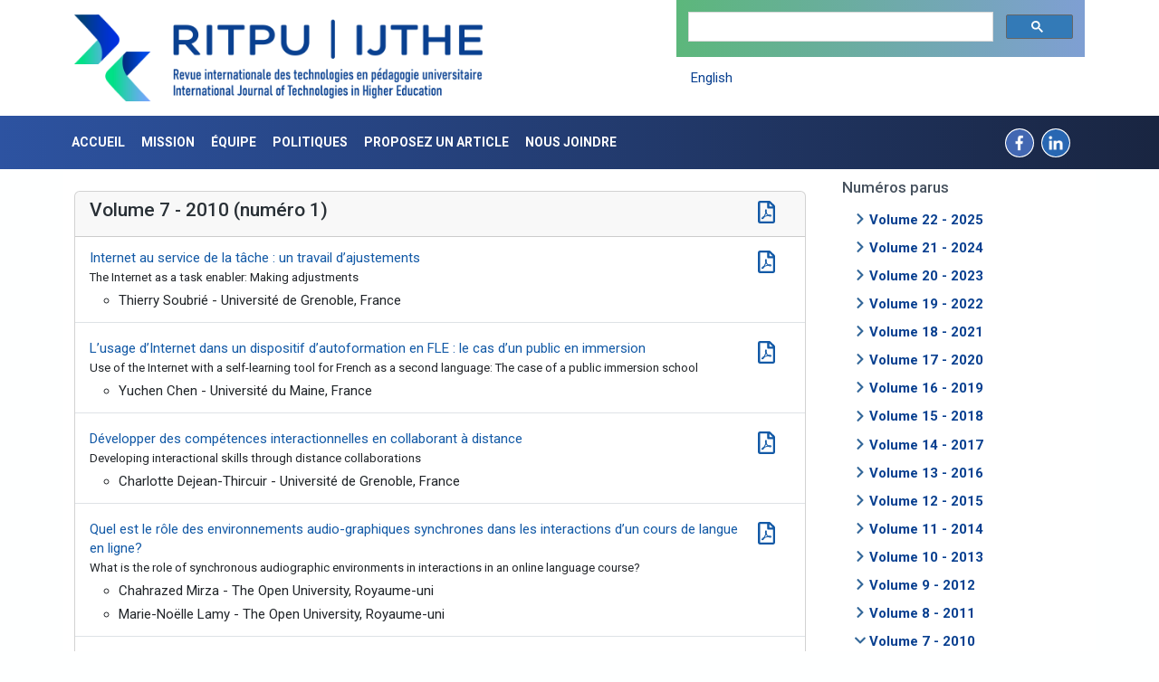

--- FILE ---
content_type: text/html; charset=UTF-8
request_url: https://www.ritpu.ca/numeros/view/56
body_size: 31082
content:
<!DOCTYPE html>
<html lang="fr">

<head>
    <!-- Google tag (gtag.js) -->
<script async src="https://www.googletagmanager.com/gtag/js?id=G-TNSWNDEXTW"></script>
<script>
  window.dataLayer = window.dataLayer || [];
  function gtag(){dataLayer.push(arguments);}
  gtag('js', new Date());

  gtag('config', 'G-TNSWNDEXTW');
</script>
    <meta charset="utf-8">    <meta name="viewport" content="width=device-width, initial-scale=1, shrink-to-fit=no">
    <title>Revue internationale des technologies en pédagogie universitaire · Numéro</title>
    <link href="/ritpu/favicon.ico?1765807919" type="image/x-icon" rel="icon"><link href="/ritpu/favicon.ico?1765807919" type="image/x-icon" rel="shortcut icon"><link rel="stylesheet" href="https://assets.crifpe.ca/ritpu/assets/7304.33b4744048463134aa87.css"><link rel="stylesheet" href="https://assets.crifpe.ca/ritpu/assets/pluginsRitpuCellNumerosShow.37ba12db34abae1f117c.css"></head>

<body>
    <div class="container-fluid banner-main p-0">
        <div class="container">
            <div class="row">
                <div class="col-12 col-lg-5 site-logo">
                    <a href="/"><img src="https://assets.crifpe.ca/ritpu/img/logo-ritpu.png" class="img-fluid" alt="Revue internationale des technologies en pédagogie universitaire" title="RITPU | IJTHE - Revue internationale des technologies en pédagogie universitaire | International Journal of Technologies in Higher Education"></a>                </div>
                <div class="col-12 offset-lg-2 col-lg-5 site-links">
                    <script>
                        (function() {
                            var cx = '003000965931609536537:rx900gbhwls';
                            var gcse = document.createElement('script');
                            gcse.type = 'text/javascript';
                            gcse.async = true;
                            gcse.src = 'https://cse.google.com/cse.js?cx=' + cx;
                            var s = document.getElementsByTagName('script')[0];
                            s.parentNode.insertBefore(gcse, s);
                        })();
                    </script>
                    <gcse:search></gcse:search>

                    <ul class="nav">
                                                                                                            <li class="nav-item"><a href="https://www.ijthe.ca/numeros/view/56" class="nav-link" id="lang">English</a></li>
                                                                        </ul>
                </div>
            </div>
        </div>
    </div>
    <div class="container-fluid container-nav">
        <div class="container">
            <div class="row">
                <nav id="navbar" class="navbar navbar-expand-lg mb-0">
                                        <div id="navbar-toggler" class="navbar-collapse collapse">
                        <ul class="nav navbar-nav w-100">
                            
<li><a href="/">Accueil</a></li>
<li><a href="/pages/mission">Mission</a></li>
<li><a href="/pages/comite-de-direction">Équipe</a></li>
<li><a href="/pages/politique">Politiques</a></li>
<li><a href="/pages/article">Proposez un article</a></li>
<li class="flex-grow-1"><a href="/pages/contactez-nous">Nous joindre</a></li>
<li><a href="https://www.facebook.com/ritpu/" class="twitter-logo" target="_blank"><img src="https://assets.crifpe.ca/ritpu/img/fb-logo.png" alt="Logo Facebook"></a></li>
<li class="me-4"><a href="https://www.linkedin.com/company/ritpu-ijthe" class="twitter-logo" target="_blank"><img src="https://assets.crifpe.ca/ritpu/img/linkedin-logo.png" alt="Logo LinkedIn"></a></li>
                        </ul>

                    </div>

                    <button type="button" class="navbar-toggler p-2 " data-bs-toggle="offcanvas" data-bs-target="#sidebar-main" aria-controls="sidebar-main" aria-label="Basculer la navigation">
                        <span class="navbar-toggler-icon"></span>
                    </button>
                </nav>

            </div>
        </div>
    </div>


    <div class="container page">


        <div class="row grid-container">
            <main class="py-3">
                                


<div class="card mt-2 numero-viewer">
        <div class="card-header">
        <h2 class="numero-title">Volume 7 - 2010 (numéro 1)            <span class="badge py-0"><a href="/ritpu/files/numeros/56/ritpu-v07n1.pdf" title="PDF du numéro complet" class="no-text"><i aria-hidden="true" class="iconify" data-icon="fapro-regular:file-pdf"></i></a></span>        </h2>
    </div>
    <ul class="list-group list-group-flush">
                    <li class="list-group-item">
                                    <span class="badge badge-icon"><a href="/ritpu/files/numeros/56/ritpu-v07n1-01.pdf" title="PDF de l’article" class="no-text"><i aria-hidden="true" class="iconify" data-icon="fapro-regular:file-pdf"></i></a></span>
                                

                <a href="/articles/view/173">Internet au service de la tâche : un travail d’ajustements</a> <br>
                                    <small>The Internet as a task enabler: Making adjustments</small>
                                <ul>
                                            <li>Thierry Soubrié - Université de Grenoble, France</li>
                                    </ul>

            </li>
                    <li class="list-group-item">
                                    <span class="badge badge-icon"><a href="/ritpu/files/numeros/56/ritpu-v07n1-02.pdf" title="PDF de l’article" class="no-text"><i aria-hidden="true" class="iconify" data-icon="fapro-regular:file-pdf"></i></a></span>
                                

                <a href="/articles/view/174">L’usage d’Internet dans un dispositif d’autoformation en FLE : le cas d’un public en immersion</a> <br>
                                    <small>Use of the Internet with a self-learning tool for French as a second language: The case of a public immersion school</small>
                                <ul>
                                            <li>Yuchen Chen - Université du Maine, France</li>
                                    </ul>

            </li>
                    <li class="list-group-item">
                                    <span class="badge badge-icon"><a href="/ritpu/files/numeros/56/ritpu-v07n1-03.pdf" title="PDF de l’article" class="no-text"><i aria-hidden="true" class="iconify" data-icon="fapro-regular:file-pdf"></i></a></span>
                                

                <a href="/articles/view/175">Développer des compétences interactionnelles en collaborant à distance</a> <br>
                                    <small>Developing interactional skills through distance collaborations</small>
                                <ul>
                                            <li>Charlotte Dejean-Thircuir - Université de Grenoble, France</li>
                                    </ul>

            </li>
                    <li class="list-group-item">
                                    <span class="badge badge-icon"><a href="/ritpu/files/numeros/56/ritpu-v07n1-04.pdf" title="PDF de l’article" class="no-text"><i aria-hidden="true" class="iconify" data-icon="fapro-regular:file-pdf"></i></a></span>
                                

                <a href="/articles/view/176">Quel est le rôle des environnements audio-graphiques synchrones dans les interactions d’un cours de langue en ligne?</a> <br>
                                    <small>What is the role of synchronous audiographic environments in interactions in an online language course?</small>
                                <ul>
                                            <li>Chahrazed Mirza - The Open University, Royaume-uni</li>
                                            <li>Marie-Noëlle Lamy - The Open University, Royaume-uni</li>
                                    </ul>

            </li>
                    <li class="list-group-item">
                                    <span class="badge badge-icon"><a href="/ritpu/files/numeros/56/ritpu-v07n1-05.pdf" title="PDF de l’article" class="no-text"><i aria-hidden="true" class="iconify" data-icon="fapro-regular:file-pdf"></i></a></span>
                                

                <a href="/articles/view/177">The Eportfolio: How can it be used in French as a second language teaching and learning?</a> <br>
                                    <small>The Eportfolio: How can it be used in French as a second language teaching and learning?</small>
                                <ul>
                                            <li>Thierry Karsenti - Université de Montréal, Canada</li>
                                            <li>Simon Collin - Université du Québec à Montréal, Canada</li>
                                    </ul>

            </li>
            </ul>
</div>            </main>

            <aside>
                <div class="offcanvas-lg offcanvas-start pb-2" id="sidebar-main" aria-labelledby="sidebar-main-label">
                    <div class="offcanvas-header">
                        <h5 class="offcanvas-title" id="sidebar-main-label">Navigation</h5>
                        <button type="button" class="btn-close" data-bs-dismiss="offcanvas" data-bs-target="#sidebar-main" aria-label="Fermer"></button>
                    </div>
                    <div class="offcanvas-body flex-column">
                        <ul class="nav navbar-nav">
                            
<li><a href="/">Accueil</a></li>
<li><a href="/pages/mission">Mission</a></li>
<li><a href="/pages/comite-de-direction">Équipe</a></li>
<li><a href="/pages/politique">Politiques</a></li>
<li><a href="/pages/article">Proposez un article</a></li>
<li class="flex-grow-1"><a href="/pages/contactez-nous">Nous joindre</a></li>
<li><a href="https://www.facebook.com/ritpu/" class="twitter-logo" target="_blank"><img src="https://assets.crifpe.ca/ritpu/img/fb-logo.png" alt="Logo Facebook"></a></li>
<li class="me-4"><a href="https://www.linkedin.com/company/ritpu-ijthe" class="twitter-logo" target="_blank"><img src="https://assets.crifpe.ca/ritpu/img/linkedin-logo.png" alt="Logo LinkedIn"></a></li>
                        </ul>
                        
<div class="aside-widget">
    <header>
        <h3>Numéros parus</h3>
    </header>

    <div class="panel-body">
                    <ul class="treeview">
                <li>Volume 22 - 2025                    <ul>
                                                    <li >
                                <a href="/numeros/view/126" class="button" target="_self">numéro 3</a>                            </li>
                                                    <li >
                                <a href="/numeros/view/125" class="button" target="_self">numéro 2</a>                            </li>
                                                    <li >
                                <a href="/numeros/view/124" class="button" target="_self">numéro 1</a>                            </li>
                                            </ul>
                </li>
            </ul>
                    <ul class="treeview">
                <li>Volume 21 - 2024                    <ul>
                                                    <li >
                                <a href="/numeros/view/123" class="button" target="_self">numéro 3</a>                            </li>
                                                    <li >
                                <a href="/numeros/view/122" class="button" target="_self">numéro 2</a>                            </li>
                                                    <li >
                                <a href="/numeros/view/121" class="button" target="_self">numéro 1</a>                            </li>
                                            </ul>
                </li>
            </ul>
                    <ul class="treeview">
                <li>Volume 20 - 2023                    <ul>
                                                    <li >
                                <a href="/numeros/view/120" class="button" target="_self">numéro 3</a>                            </li>
                                                    <li >
                                <a href="/numeros/view/119" class="button" target="_self">numéro 2</a>                            </li>
                                                    <li >
                                <a href="/numeros/view/118" class="button" target="_self">numéro 1</a>                            </li>
                                            </ul>
                </li>
            </ul>
                    <ul class="treeview">
                <li>Volume 19 - 2022                    <ul>
                                                    <li >
                                <a href="/numeros/view/117" class="button" target="_self">numéro 3</a>                            </li>
                                                    <li >
                                <a href="/numeros/view/116" class="button" target="_self">numéro 2</a>                            </li>
                                                    <li >
                                <a href="/numeros/view/115" class="button" target="_self">numéro 1</a>                            </li>
                                            </ul>
                </li>
            </ul>
                    <ul class="treeview">
                <li>Volume 18 - 2021                    <ul>
                                                    <li >
                                <a href="/numeros/view/114" class="button" target="_self">numéro 3</a>                            </li>
                                                    <li >
                                <a href="/numeros/view/113" class="button" target="_self">numéro 2</a>                            </li>
                                                    <li >
                                <a href="/numeros/view/112" class="button" target="_self">numéro 1</a>                            </li>
                                            </ul>
                </li>
            </ul>
                    <ul class="treeview">
                <li>Volume 17 - 2020                    <ul>
                                                    <li >
                                <a href="/numeros/view/111" class="button" target="_self">numéro 3</a>                            </li>
                                                    <li >
                                <a href="/numeros/view/110" class="button" target="_self">numéro 2</a>                            </li>
                                                    <li >
                                <a href="/numeros/view/99" class="button" target="_self">numéro 1</a>                            </li>
                                            </ul>
                </li>
            </ul>
                    <ul class="treeview">
                <li>Volume 16 - 2019                    <ul>
                                                    <li >
                                <a href="/numeros/view/98" class="button" target="_self">numéro 3</a>                            </li>
                                                    <li >
                                <a href="/numeros/view/97" class="button" target="_self">numéro 2</a>                            </li>
                                                    <li >
                                <a href="/numeros/view/96" class="button" target="_self">numéro 1</a>                            </li>
                                            </ul>
                </li>
            </ul>
                    <ul class="treeview">
                <li>Volume 15 - 2018                    <ul>
                                                    <li >
                                <a href="/numeros/view/94" class="button" target="_self">numéro 3</a>                            </li>
                                                    <li >
                                <a href="/numeros/view/93" class="button" target="_self">numéro 2</a>                            </li>
                                                    <li >
                                <a href="/numeros/view/92" class="button" target="_self">numéro 1</a>                            </li>
                                            </ul>
                </li>
            </ul>
                    <ul class="treeview">
                <li>Volume 14 - 2017                    <ul>
                                                    <li >
                                <a href="/numeros/view/90" class="button" target="_self">numéro 3</a>                            </li>
                                                    <li >
                                <a href="/numeros/view/89" class="button" target="_self">numéro 2</a>                            </li>
                                                    <li >
                                <a href="/numeros/view/87" class="button" target="_self">numéro 1</a>                            </li>
                                            </ul>
                </li>
            </ul>
                    <ul class="treeview">
                <li>Volume 13 - 2016                    <ul>
                                                    <li >
                                <a href="/numeros/view/105" class="button" target="_self">numéro 2-3, partie II</a>                            </li>
                                                    <li >
                                <a href="/numeros/view/85" class="button" target="_self">numéro 2-3, partie I</a>                            </li>
                                                    <li >
                                <a href="/numeros/view/84" class="button" target="_self">numéro 1</a>                            </li>
                                            </ul>
                </li>
            </ul>
                    <ul class="treeview">
                <li>Volume 12 - 2015                    <ul>
                                                    <li >
                                <a href="/numeros/view/104" class="button" target="_self">numéro 3</a>                            </li>
                                                    <li >
                                <a href="/numeros/view/80" class="button" target="_self">numéro 1-2, partie I</a>                            </li>
                                                    <li >
                                <a href="/numeros/view/82" class="button" target="_self">numéro 1-2, partie II</a>                            </li>
                                            </ul>
                </li>
            </ul>
                    <ul class="treeview">
                <li>Volume 11 - 2014                    <ul>
                                                    <li >
                                <a href="/numeros/view/78" class="button" target="_self">numéro 3</a>                            </li>
                                                    <li >
                                <a href="/numeros/view/77" class="button" target="_self">numéro 2</a>                            </li>
                                                    <li >
                                <a href="/numeros/view/76" class="button" target="_self">numéro 1</a>                            </li>
                                            </ul>
                </li>
            </ul>
                    <ul class="treeview">
                <li>Volume 10 - 2013                    <ul>
                                                    <li >
                                <a href="/numeros/view/74" class="button" target="_self">numéro 3</a>                            </li>
                                                    <li >
                                <a href="/numeros/view/73" class="button" target="_self">numéro 2</a>                            </li>
                                                    <li >
                                <a href="/numeros/view/69" class="button" target="_self">numéro 1</a>                            </li>
                                            </ul>
                </li>
            </ul>
                    <ul class="treeview">
                <li>Volume 9 - 2012                    <ul>
                                                    <li >
                                <a href="/numeros/view/103" class="button" target="_self">numéro 3</a>                            </li>
                                                    <li >
                                <a href="/numeros/view/67" class="button" target="_self">numéro 2</a>                            </li>
                                                    <li >
                                <a href="/numeros/view/66" class="button" target="_self">numéro 1</a>                            </li>
                                            </ul>
                </li>
            </ul>
                    <ul class="treeview">
                <li>Volume 8 - 2011                    <ul>
                                                    <li >
                                <a href="/numeros/view/102" class="button" target="_self">numéro 3</a>                            </li>
                                                    <li >
                                <a href="/numeros/view/64" class="button" target="_self">numéro 2</a>                            </li>
                                                    <li >
                                <a href="/numeros/view/63" class="button" target="_self">numéro 1</a>                            </li>
                                            </ul>
                </li>
            </ul>
                    <ul class="treeview">
                <li>Volume 7 - 2010                    <ul>
                                                    <li >
                                <a href="/numeros/view/61" class="button" target="_self">numéro 3</a>                            </li>
                                                    <li >
                                <a href="/numeros/view/57" class="button" target="_self">numéro 2</a>                            </li>
                                                    <li  class="active text-bg-primary">
                                <a href="/numeros/view/56" class="button" target="_self">numéro 1</a>                            </li>
                                            </ul>
                </li>
            </ul>
                    <ul class="treeview">
                <li>Volume 6 - 2009                    <ul>
                                                    <li >
                                <a href="/numeros/view/101" class="button" target="_self">numéro 3</a>                            </li>
                                                    <li >
                                <a href="/numeros/view/54" class="button" target="_self">numéro 2</a>                            </li>
                                                    <li >
                                <a href="/numeros/view/53" class="button" target="_self">numéro 1</a>                            </li>
                                            </ul>
                </li>
            </ul>
                    <ul class="treeview">
                <li>Volume 5 - 2008                    <ul>
                                                    <li >
                                <a href="/numeros/view/51" class="button" target="_self">numéro 3</a>                            </li>
                                                    <li >
                                <a href="/numeros/view/50" class="button" target="_self">numéro 2</a>                            </li>
                                                    <li >
                                <a href="/numeros/view/49" class="button" target="_self">numéro 1</a>                            </li>
                                            </ul>
                </li>
            </ul>
                    <ul class="treeview">
                <li>Volume 4 - 2007                    <ul>
                                                    <li >
                                <a href="/numeros/view/47" class="button" target="_self">numéro 3</a>                            </li>
                                                    <li >
                                <a href="/numeros/view/46" class="button" target="_self">numéro 2</a>                            </li>
                                                    <li >
                                <a href="/numeros/view/45" class="button" target="_self">numéro 1</a>                            </li>
                                            </ul>
                </li>
            </ul>
                    <ul class="treeview">
                <li>Volume 3 - 2006                    <ul>
                                                    <li >
                                <a href="/numeros/view/100" class="button" target="_self">numéro 3</a>                            </li>
                                                    <li >
                                <a href="/numeros/view/42" class="button" target="_self">numéro 2</a>                            </li>
                                                    <li >
                                <a href="/numeros/view/36" class="button" target="_self">numéro 1</a>                            </li>
                                            </ul>
                </li>
            </ul>
                    <ul class="treeview">
                <li>Volume 2 - 2005                    <ul>
                                                    <li >
                                <a href="/numeros/view/35" class="button" target="_self">numéro 3</a>                            </li>
                                                    <li >
                                <a href="/numeros/view/23" class="button" target="_self">numéro 2</a>                            </li>
                                                    <li >
                                <a href="/numeros/view/21" class="button" target="_self">numéro 1</a>                            </li>
                                            </ul>
                </li>
            </ul>
                    <ul class="treeview">
                <li>Volume 1 - 2004                    <ul>
                                                    <li >
                                <a href="/numeros/view/19" class="button" target="_self">numéro 3</a>                            </li>
                                                    <li >
                                <a href="/numeros/view/17" class="button" target="_self">numéro 2</a>                            </li>
                                                    <li >
                                <a href="/numeros/view/3" class="button" target="_self">numéro 1</a>                            </li>
                                            </ul>
                </li>
            </ul>
            </div>
</div>

                        <div class="aside-widget">
                            <a href="/newsletters/add" class="btn btn-warning text-center btn-submit-aside w-100">Abonnement à notre infolettre</a>                        </div>

                        <div class="aside-widget">
                            <div class="aside-widget card">
    <div class="card-body">
        <h3 class="card-title" data-bs-toggle="tooltip" data-bs-placement="bottom" title="Cette section du site présente des témoignages ou des entrevues d'auteurs qui réfléchissent sur des textes publiés dans la RITPU. Parfois, ces textes ont été publiés il y a plusieurs années et l'auteur discute de l'actualité des propos qu'il avait tenus dans le contexte actuel. Ces témoignages ou entrevues sont également accompagnés d'un bref texte d'une page.  Bonne écoute, bonne lecture.">Témoignages et entrevues</h3>
        <ul class="treeview mt-4">
            <li class="tree-indicator">
                <a href="/pages/entrevues#dimitriadis">Yannis Dimitriadis</a>            <li>
            <li class="tree-indicator">
                <a href="/pages/entrevues#beziat">Jacques Beziat</a>            <li>
            <li class="tree-indicator">
                <a href="/pages/entrevues#baron">Georges-Louis Baron</a>            <li>
            <li class="tree-indicator">
                <a href="/pages/entrevues#charlin">Bernard Charlin</a>            <li>
            <li class="tree-indicator">
                <a href="/pages/entrevues#peraya">Daniel Peraya</a>            <li>
            <li class="tree-indicator">
                <a href="/pages/entrevues#lebrun">Marcel Lebrun</a>            <li>
        </ul>
    </div>
</div>
                        </div>
                    </div>

                </div>
            </aside>


        </div>
    </div>
    <footer class="container-fluid">
    <div class="container text-center copyright">
        <div class="row">
            <p><img src="https://assets.crifpe.ca/ritpu/img/88x31.png" alt="" style="margin-right:10px;">Sauf mention contraire, le contenu de ce site (incluant les articles) est mis à disposition selon les termes de la <br /><a href="https://creativecommons.org/licenses/by/4.0/deed.fr" rel="license">Licence Creative Commons Attribution 4.0 International.</a></p>
        </div>
        <div class="row">
            <p>Dépôt légal : Bibliothèque nationale du Québec, Bibliothèque nationale du Canada<span style="margin-left:20px;">ISSN 1708-7570</span></p>
        </div>
    </div>
</footer>
    <script src="https://assets.crifpe.ca/ritpu/assets/runtime.66676b7e28713b8b5757.js"></script><script src="https://assets.crifpe.ca/ritpu/assets/7019.7d758ef12a9a12dec766.js"></script><script src="https://assets.crifpe.ca/ritpu/assets/1674.87a1301a723ca633e7de.js"></script><script src="https://assets.crifpe.ca/ritpu/assets/9336.4f01ff0af83d6196d38f.js"></script><script src="https://assets.crifpe.ca/ritpu/assets/pluginsRitpuLayoutDefault.65ceb1b06ab4e6ff1dcb.js"></script><script src="https://assets.crifpe.ca/ritpu/assets/pluginsRitpuCellNumerosShow.6ac9ae8693b478a2689c.js"></script><script src="https://assets.crifpe.ca/ritpu/assets/pluginsRitpuElementNavbar.20452a52a4f958ebc53b.js"></script><script src="https://assets.crifpe.ca/ritpu/assets/numerosView.621af2d35f038c085bcc.js"></script></body>

</html>

--- FILE ---
content_type: text/css
request_url: https://assets.crifpe.ca/ritpu/assets/pluginsRitpuCellNumerosShow.37ba12db34abae1f117c.css
body_size: 65
content:
.numero-viewer .badge{float:right;font-size:1.6rem;padding-top:0}

--- FILE ---
content_type: text/javascript
request_url: https://assets.crifpe.ca/ritpu/assets/1674.87a1301a723ca633e7de.js
body_size: 7130
content:
"use strict";(self.webpackChunkmain=self.webpackChunkmain||[]).push([[1674],{1674:function(e,t,n){n.d(t,{A:function(){return f}});const r=new Map;var o={set(e,t,n){r.has(e)||r.set(e,new Map);const o=r.get(e);o.has(t)||0===o.size?o.set(t,n):console.error(`Bootstrap doesn't allow more than one instance per element. Bound instance: ${Array.from(o.keys())[0]}.`)},get(e,t){return r.has(e)&&r.get(e).get(t)||null},remove(e,t){if(!r.has(e))return;const n=r.get(e);n.delete(t),0===n.size&&r.delete(e)}},s=n(3646);function i(e){if("true"===e)return!0;if("false"===e)return!1;if(e===Number(e).toString())return Number(e);if(""===e||"null"===e)return null;if("string"!=typeof e)return e;try{return JSON.parse(decodeURIComponent(e))}catch{return e}}function u(e){return e.replace(/[A-Z]/g,(e=>`-${e.toLowerCase()}`))}var c={setDataAttribute(e,t,n){e.setAttribute(`data-bs-${u(t)}`,n)},removeDataAttribute(e,t){e.removeAttribute(`data-bs-${u(t)}`)},getDataAttributes(e){if(!e)return{};const t={},n=Object.keys(e.dataset).filter((e=>e.startsWith("bs")&&!e.startsWith("bsConfig")));for(const r of n){let n=r.replace(/^bs/,"");n=n.charAt(0).toLowerCase()+n.slice(1,n.length),t[n]=i(e.dataset[r])}return t},getDataAttribute(e,t){return i(e.getAttribute(`data-bs-${u(t)}`))}},a=n(3537),l=class{static get Default(){return{}}static get DefaultType(){return{}}static get NAME(){throw new Error('You have to implement the static method "NAME", for each component!')}_getConfig(e){return e=this._mergeConfigObj(e),e=this._configAfterMerge(e),this._typeCheckConfig(e),e}_configAfterMerge(e){return e}_mergeConfigObj(e,t){const n=(0,a.vq)(t)?c.getDataAttribute(t,"config"):{};return{...this.constructor.Default,..."object"==typeof n?n:{},...(0,a.vq)(t)?c.getDataAttributes(t):{},..."object"==typeof e?e:{}}}_typeCheckConfig(e,t=this.constructor.DefaultType){for(const[n,r]of Object.entries(t)){const t=e[n],o=(0,a.vq)(t)?"element":(0,a.Ax)(t);if(!new RegExp(r).test(o))throw new TypeError(`${this.constructor.NAME.toUpperCase()}: Option "${n}" provided type "${o}" but expected type "${r}".`)}}},f=class extends l{constructor(e,t){super(),(e=(0,a.V6)(e))&&(this._element=e,this._config=this._getConfig(t),o.set(this._element,this.constructor.DATA_KEY,this))}dispose(){o.remove(this._element,this.constructor.DATA_KEY),s.A.off(this._element,this.constructor.EVENT_KEY);for(const e of Object.getOwnPropertyNames(this))this[e]=null}_queueCallback(e,t,n=!0){(0,a.dO)(e,t,n)}_getConfig(e){return e=this._mergeConfigObj(e,this._element),e=this._configAfterMerge(e),this._typeCheckConfig(e),e}static getInstance(e){return o.get((0,a.V6)(e),this.DATA_KEY)}static getOrCreateInstance(e,t={}){return this.getInstance(e)||new this(e,"object"==typeof t?t:null)}static get VERSION(){return"5.3.3"}static get DATA_KEY(){return`bs.${this.NAME}`}static get EVENT_KEY(){return`.${this.DATA_KEY}`}static eventName(e){return`${e}${this.EVENT_KEY}`}}},3646:function(e,t,n){var r=n(3537);const o=/[^.]*(?=\..*)\.|.*/,s=/\..*/,i=/::\d+$/,u={};let c=1;const a={mouseenter:"mouseover",mouseleave:"mouseout"},l=new Set(["click","dblclick","mouseup","mousedown","contextmenu","mousewheel","DOMMouseScroll","mouseover","mouseout","mousemove","selectstart","selectend","keydown","keypress","keyup","orientationchange","touchstart","touchmove","touchend","touchcancel","pointerdown","pointermove","pointerup","pointerleave","pointercancel","gesturestart","gesturechange","gestureend","focus","blur","change","reset","select","submit","focusin","focusout","load","unload","beforeunload","resize","move","DOMContentLoaded","readystatechange","error","abort","scroll"]);function f(e,t){return t&&`${t}::${c++}`||e.uidEvent||c++}function g(e){const t=f(e);return e.uidEvent=t,u[t]=u[t]||{},u[t]}function d(e,t,n=null){return Object.values(e).find((e=>e.callable===t&&e.delegationSelector===n))}function p(e,t,n){const r="string"==typeof t,o=r?n:t||n;let s=v(e);return l.has(s)||(s=e),[r,o,s]}function h(e,t,n,r,s){if("string"!=typeof t||!e)return;let[i,u,c]=p(t,n,r);if(t in a){const e=e=>function(t){if(!t.relatedTarget||t.relatedTarget!==t.delegateTarget&&!t.delegateTarget.contains(t.relatedTarget))return e.call(this,t)};u=e(u)}const l=g(e),h=l[c]||(l[c]={}),b=d(h,u,i?n:null);if(b)return void(b.oneOff=b.oneOff&&s);const m=f(u,t.replace(o,"")),v=i?function(e,t,n){return function r(o){const s=e.querySelectorAll(t);for(let{target:i}=o;i&&i!==this;i=i.parentNode)for(const u of s)if(u===i)return A(o,{delegateTarget:i}),r.oneOff&&y.off(e,o.type,t,n),n.apply(i,[o])}}(e,n,u):function(e,t){return function n(r){return A(r,{delegateTarget:e}),n.oneOff&&y.off(e,r.type,t),t.apply(e,[r])}}(e,u);v.delegationSelector=i?n:null,v.callable=u,v.oneOff=s,v.uidEvent=m,h[m]=v,e.addEventListener(c,v,i)}function b(e,t,n,r,o){const s=d(t[n],r,o);s&&(e.removeEventListener(n,s,Boolean(o)),delete t[n][s.uidEvent])}function m(e,t,n,r){const o=t[n]||{};for(const[s,i]of Object.entries(o))s.includes(r)&&b(e,t,n,i.callable,i.delegationSelector)}function v(e){return e=e.replace(s,""),a[e]||e}const y={on(e,t,n,r){h(e,t,n,r,!1)},one(e,t,n,r){h(e,t,n,r,!0)},off(e,t,n,r){if("string"!=typeof t||!e)return;const[o,s,u]=p(t,n,r),c=u!==t,a=g(e),l=a[u]||{},f=t.startsWith(".");if(void 0===s){if(f)for(const n of Object.keys(a))m(e,a,n,t.slice(1));for(const[n,r]of Object.entries(l)){const o=n.replace(i,"");c&&!t.includes(o)||b(e,a,u,r.callable,r.delegationSelector)}}else{if(!Object.keys(l).length)return;b(e,a,u,s,o?n:null)}},trigger(e,t,n){if("string"!=typeof t||!e)return null;const o=(0,r.Ve)();let s=null,i=!0,u=!0,c=!1;t!==v(t)&&o&&(s=o.Event(t,n),o(e).trigger(s),i=!s.isPropagationStopped(),u=!s.isImmediatePropagationStopped(),c=s.isDefaultPrevented());const a=A(new Event(t,{bubbles:i,cancelable:!0}),n);return c&&a.preventDefault(),u&&e.dispatchEvent(a),a.defaultPrevented&&s&&s.preventDefault(),a}};function A(e,t={}){for(const[n,r]of Object.entries(t))try{e[n]=r}catch{Object.defineProperty(e,n,{configurable:!0,get(){return r}})}return e}t.A=y},3537:function(e,t,n){n.d(t,{Ax:function(){return o},V6:function(){return i},Ve:function(){return u},dO:function(){return a},vq:function(){return s}});const r="transitionend",o=e=>null==e?`${e}`:Object.prototype.toString.call(e).match(/\s([a-z]+)/i)[1].toLowerCase(),s=e=>!(!e||"object"!=typeof e)&&(void 0!==e.jquery&&(e=e[0]),void 0!==e.nodeType),i=e=>{return s(e)?e.jquery?e[0]:e:"string"==typeof e&&e.length>0?document.querySelector(((t=e)&&window.CSS&&window.CSS.escape&&(t=t.replace(/#([^\s"#']+)/g,((e,t)=>`#${CSS.escape(t)}`))),t)):null;var t},u=()=>window.jQuery&&!document.body.hasAttribute("data-bs-no-jquery")?window.jQuery:null,c=(e,t=[],n=e)=>"function"==typeof e?e(...t):n,a=(e,t,n=!0)=>{if(!n)return void c(e);const o=(e=>{if(!e)return 0;let{transitionDuration:t,transitionDelay:n}=window.getComputedStyle(e);const r=Number.parseFloat(t),o=Number.parseFloat(n);return r||o?(t=t.split(",")[0],n=n.split(",")[0],1e3*(Number.parseFloat(t)+Number.parseFloat(n))):0})(t)+5;let s=!1;const i=({target:n})=>{n===t&&(s=!0,t.removeEventListener(r,i),c(e))};t.addEventListener(r,i),setTimeout((()=>{s||t.dispatchEvent(new Event(r))}),o)}}}]);

--- FILE ---
content_type: text/javascript
request_url: https://assets.crifpe.ca/ritpu/assets/pluginsRitpuCellNumerosShow.6ac9ae8693b478a2689c.js
body_size: 1188
content:
"use strict";(self.webpackChunkmain=self.webpackChunkmain||[]).push([[1277],{5142:function(c,n,i){var t=i(7019),e=i.n(t),h=i(2959);e().addCollection({prefix:"fapro-regular",icons:{"file-pdf":h.A},width:512,height:512})},2959:function(c,n){n.A={body:'<path d="M369.9 97.9L286 14C277 5 264.8-.1 252.1-.1H48C21.5 0 0 21.5 0 48v416c0 26.5 21.5 48 48 48h288c26.5 0 48-21.5 48-48V131.9c0-12.7-5.1-25-14.1-34zM332.1 128H256V51.9l76.1 76.1zM48 464V48h160v104c0 13.3 10.7 24 24 24h104v288H48zm250.2-143.7c-12.2-12-47-8.7-64.4-6.5c-17.2-10.5-28.7-25-36.8-46.3c3.9-16.1 10.1-40.6 5.4-56c-4.2-26.2-37.8-23.6-42.6-5.9c-4.4 16.1-.4 38.5 7 67.1c-10 23.9-24.9 56-35.4 74.4c-20 10.3-47 26.2-51 46.2c-3.3 15.8 26 55.2 76.1-31.2c22.4-7.4 46.8-16.5 68.4-20.1c18.9 10.2 41 17 55.8 17c25.5 0 28-28.2 17.5-38.7zm-198.1 77.8c5.1-13.7 24.5-29.5 30.4-35c-19 30.3-30.4 35.7-30.4 35zm81.6-190.6c7.4 0 6.7 32.1 1.8 40.8c-4.4-13.9-4.3-40.8-1.8-40.8zm-24.4 136.6c9.7-16.9 18-37 24.7-54.7c8.3 15.1 18.9 27.2 30.1 35.5c-20.8 4.3-38.9 13.1-54.8 19.2zm131.6-5s-5 6-37.3-7.8c35.1-2.6 40.9 5.4 37.3 7.8z" fill="currentColor"/>',width:384,height:512}}},function(c){c.O(0,[7019],(function(){return 5142,c(c.s=5142)})),c.O()}]);